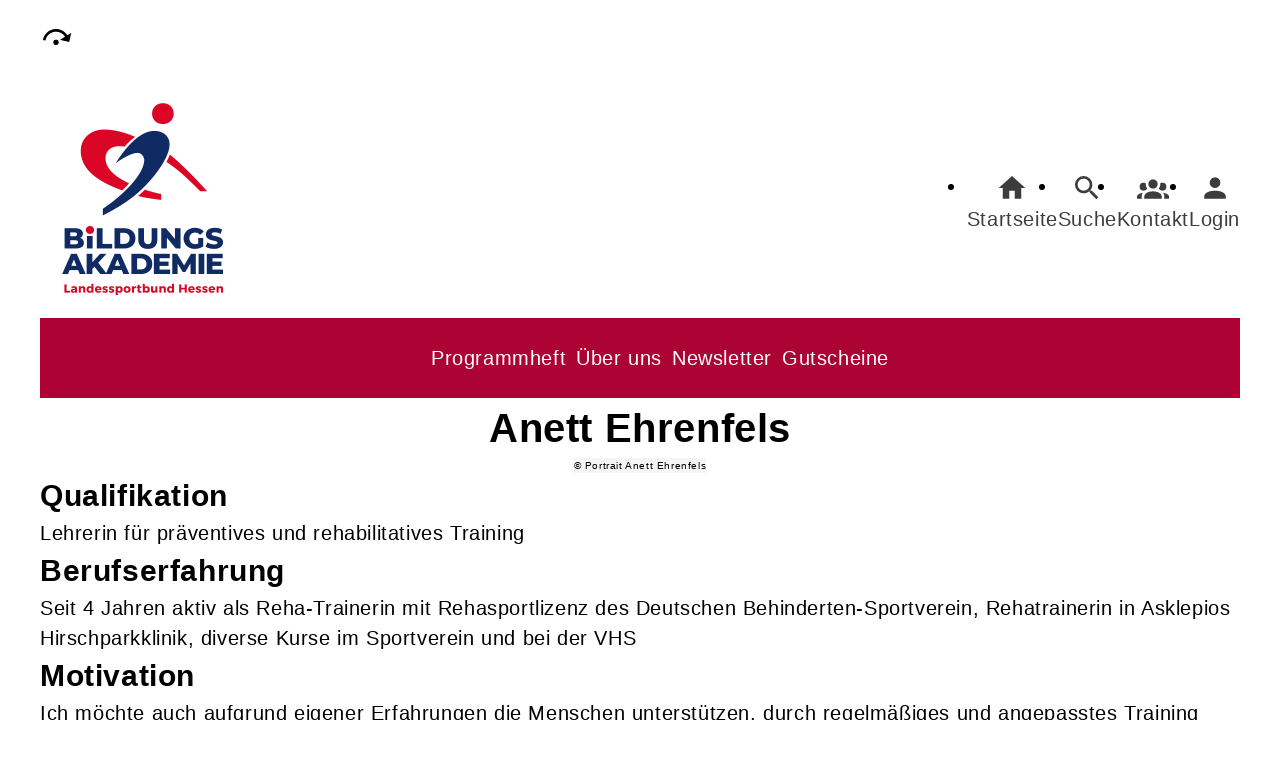

--- FILE ---
content_type: text/html; charset=UTF-8
request_url: https://sport-erlebnisse.de/Kontakt/cmx648b0f831c578.html
body_size: 4831
content:
<!DOCTYPE html>
		<html lang='de'>
		<head><meta charset="UTF-8"><link rel="preload" as="style" href="/cmx/index.css"><link rel="stylesheet" type="text/css" href="/cmx/index.css?1758281483"><link rel="preload" as="script" href="/cmx/interpreter/js/index.js?511"><script src="/cmx/interpreter/js/index.js?1751552800"></script><script src="/cmx/interpreter/js/eingabemaske.js?1751552800"></script><script src="/cmx/interpreter/js/Unterschrift.js?1754382544"></script><script>var session_id = "0444ju7voe6keerqtipri99v95";</script><link rel="preload" as="script" href="/cmx/ordner/system/Interaktion/Interaktion.js"><script src="/cmx/ordner/system/Interaktion/Interaktion.js?1751552797"></script><link rel="preload" as="script" href="/cmx/ordner/system/Seitenbesuch/Seitenbesuch.js"><script src="/cmx/ordner/system/Seitenbesuch/Seitenbesuch.js?1751552797"></script><link rel="preload" as="script" href="/cmx/interpreter/js/dropzone.js?1751552800"><script src="/cmx/interpreter/js/dropzone.js?1751552800"></script><script src="/cmx/ordner/system/Hintergrund/Hintergrund.js?1751552796"></script><script src="/cmx/ordner/system/Bild/Bild.js?1751552796"></script><script>var indexfile = "../index.php";</script><script>var cmx_uri_encoded = "L0tvbnRha3QvY214NjQ4YjBmODMxYzU3OC5odG1s";</script><script>var login = true;</script><meta content="width=device-width, initial-scale=1.0, user-scalable=yes" name="viewport"><meta name="format-detection" content="telephone=no"><script>
			document.documentElement.setAttribute("data-useragent", navigator.userAgent);
			var cmx_cmxpath_absolute = "https://sport-erlebnisse.de/cmx/";
			var cmx_ = new Object();
			var cmx_cmxpath = "/cmx/";
			</script><link rel="stylesheet" type="text/css" href="/cmx/ordner/stylesheets/flex/basis.css?1765881635"><link rel="stylesheet" type="text/css" href="/cmx/ordner/stylesheets/flex/config.css?1765872628"><link rel="stylesheet" href="/cmx/ordner/stylesheets/flex/darkmode_automatisch.css?1757496848"><link rel="stylesheet" href="/cmx/ordner/stylesheets/flex/config_darkmode.css?1697537136"><script src="/cmx/ordner/system/Internetauftritt/Internetauftritt.js?1751552796"></script><script src="/cmx/ordner/system/Suche/Suche.js?1751552797"></script>	 	 
<link rel="canonical" href="https://sport-erlebnisse.de/Kontakt/cmx648b0f831c578.html" />
<title>Anett Ehrenfels</title><style></style></head>
<body  style="" class="Kontakt bodyDetail " id="cmx648b0f831c578"><nav id="barrierefreiheit_leiste"><ul><li><a   title="Navigation überspringen / Zum Seiteninhalt springen"  href="#content"  id="skipNavi" ><span ><svg xmlns="http://www.w3.org/2000/svg" viewBox="0 0 24 24"><path d="M12,14A2,2 0 0,1 14,16A2,2 0 0,1 12,18A2,2 0 0,1 10,16A2,2 0 0,1 12,14M23.46,8.86L21.87,15.75L15,14.16L18.8,11.78C17.39,9.5 14.87,8 12,8C8.05,8 4.77,10.86 4.12,14.63L2.15,14.28C2.96,9.58 7.06,6 12,6C15.58,6 18.73,7.89 20.5,10.72L23.46,8.86Z" /></svg></span><div >sport-erlebnisse.de</div></a></li></ul></nav><header><div id="header"><a   title="Homepage"  href="/"  id="LogoUndText" ><div id="header_logo"><picture><source srcset="/f/2025/Nov/12/17/FS6914af6837650.png" type="image/jpg"><img  title="Homepage"  style="z-index: 20;" src="/f/2025/Nov/12/17/FS6914af6837650.png" alt="" /></picture></div><div id="header_logo_darkmode"><picture><source srcset="/f/2025/Nov/12/17/FS6914af6fd4286.png" type="image/jpg"><img  title="Homepage"  style="z-index: 20;" src="/f/2025/Nov/12/17/FS6914af6fd4286.png" alt="" /></picture></div><div  id="header_text" ></div></a><nav class="burger"><ul><li><a   href="javascript:%20BurgerToggle()" ><span ><svg xmlns="http://www.w3.org/2000/svg" viewBox="0 0 24 24"><title>menu</title><path d="M3,6H21V8H3V6M3,11H21V13H3V11M3,16H21V18H3V16Z" /></svg></span><div  class="label" >Menü</div></a></li></ul></nav><nav id="header_navi"><ul><li class="Startseite"><a   title="Startseite"  href="/" ><span ><svg xmlns="http://www.w3.org/2000/svg" viewBox="0 0 24 24"><path d="M10,20V14H14V20H19V12H22L12,3L2,12H5V20H10Z" /></svg></span><div  class="label" >Startseite</div></a></li><li   class="Suche" ><a   title="Suche"  href="https://sport-erlebnisse.de/Suche" ><span ><svg xmlns="http://www.w3.org/2000/svg" viewBox="0 0 24 24"><path d="M9.5,3A6.5,6.5 0 0,1 16,9.5C16,11.11 15.41,12.59 14.44,13.73L14.71,14H15.5L20.5,19L19,20.5L14,15.5V14.71L13.73,14.44C12.59,15.41 11.11,16 9.5,16A6.5,6.5 0 0,1 3,9.5A6.5,6.5 0 0,1 9.5,3M9.5,5C7,5 5,7 5,9.5C5,12 7,14 9.5,14C12,14 14,12 14,9.5C14,7 12,5 9.5,5Z" /></svg></span><div  class="label" >Suche</div></a></li><li   class="Kontakt" ><a   title="Kontakt"  href="https://sport-erlebnisse.de/kontakt" ><span ><svg xmlns="http://www.w3.org/2000/svg" viewBox="0 0 24 24"><path d="M12,5.5A3.5,3.5 0 0,1 15.5,9A3.5,3.5 0 0,1 12,12.5A3.5,3.5 0 0,1 8.5,9A3.5,3.5 0 0,1 12,5.5M5,8C5.56,8 6.08,8.15 6.53,8.42C6.38,9.85 6.8,11.27 7.66,12.38C7.16,13.34 6.16,14 5,14A3,3 0 0,1 2,11A3,3 0 0,1 5,8M19,8A3,3 0 0,1 22,11A3,3 0 0,1 19,14C17.84,14 16.84,13.34 16.34,12.38C17.2,11.27 17.62,9.85 17.47,8.42C17.92,8.15 18.44,8 19,8M5.5,18.25C5.5,16.18 8.41,14.5 12,14.5C15.59,14.5 18.5,16.18 18.5,18.25V20H5.5V18.25M0,20V18.5C0,17.11 1.89,15.94 4.45,15.6C3.86,16.28 3.5,17.22 3.5,18.25V20H0M24,20H20.5V18.25C20.5,17.22 20.14,16.28 19.55,15.6C22.11,15.94 24,17.11 24,18.5V20Z" /></svg></span><div  class="label" >Kontakt</div></a></li><li class="Login"><a   title="Login"  href="javascript: var r = cmx_load_ajaxuri('https://sport-erlebnisse.de/index.php?seite=Login&amp;Benutzer=&amp;Kennwort=&amp;as=Kontakt&cmx_zielbereichsid=content&objektart=Modul','content')"  class="Login" ><span ><svg xmlns="http://www.w3.org/2000/svg" viewBox="0 0 24 24"><path d="M12,4A4,4 0 0,1 16,8A4,4 0 0,1 12,12A4,4 0 0,1 8,8A4,4 0 0,1 12,4M12,14C16.42,14 20,15.79 20,18V20H4V18C4,15.79 7.58,14 12,14Z" /></svg></span><div  class="label" >Login</div></a></li></ul></nav><nav class="Zusatznavigation Navigation Teaser"><ul  class="Navigation" ><li class="Navigationspunkt Ebene_0 " onmouseenter="event.target.classList.add('hover')" onmouseleave="event.target.classList.remove('hover')"><div class="Navigationsinhalt"><a   title="Programmheft"  href="/programmheft" ><span >Programmheft</span></a></div></li><li class="Navigationspunkt Ebene_0 " onmouseenter="event.target.classList.add('hover')" onmouseleave="event.target.classList.remove('hover')"><div class="Navigationsinhalt"><a   title="Über uns"  href="/wir_ueber_uns" ><span >Über uns</span></a></div></li><li class="Navigationspunkt Ebene_0 " onmouseenter="event.target.classList.add('hover')" onmouseleave="event.target.classList.remove('hover')"><div class="Navigationsinhalt"><a   title="Newsletter"  href="/newsletter" ><span >Newsletter</span></a></div></li><li class="Navigationspunkt Ebene_0 " onmouseenter="event.target.classList.add('hover')" onmouseleave="event.target.classList.remove('hover')"><div class="Navigationsinhalt"><a   title="Gutscheine"  href="/gutschein" ><span >Gutscheine</span></a></div></li></ul></nav></div></header><main   id="content" ><section class="Kontakt Detail breite breite_12 Objekt"><div class="Honorarkraft"><div class="Kopf"><h1><span  style="display: inline;" ></span><span ></span><span >Anett&nbsp;</span><span >Ehrenfels</span><span ></span><span ></span><span ></span></h1><div class="Bild Detail breite breite_12 Bildtext"><figure><picture class="Thumbnail"><source srcset="/cmx/ordner/.cache/images/24/Nov/04/091200/FS672882ca2a41c.webp" type="image/webp"/><source srcset="/cmx/ordner/.cache/images/24/Nov/04/091200/FS672882ca2a41c.jpg" type="image/jpeg"/><img draggable="false"  style="" class="big "  oncontextmenu="event.preventDefault();" src="/cmx/ordner/.cache/images/24/Nov/04/091200/FS672882ca2a41c.jpg" alt=""/></picture><figcaption><div ></div><div >© Portrait Anett Ehrenfels</div></figcaption></figure></div></div><article class="Artikel Detail breite breite_0 Objekt standard"><div class="ArtikelContainer"><div id="cmx672641600aec4" class="Text Detail breite breite_0 h1 ueberschrift_profil"><div><h1 >Profil: Anett Ehrenfels</h1></div></div><div id="cmx6726416050f10" class="Text Detail breite breite_0 h2"><div><h2 >Qualifikation</h2></div></div><div id="cmx672641606c69b" class="Text Detail breite breite_0 p"><div><p >Lehrerin für präventives und rehabilitatives Training</p></div></div><div id="cmx672641607f471" class="Text Detail breite breite_0 h2"><div><h2 >Berufserfahrung</h2></div></div><div id="cmx672641609a734" class="Text Detail breite breite_0 p"><div><p >Seit 4 Jahren aktiv als Reha-Trainerin mit Rehasportlizenz des Deutschen Behinderten-Sportverein, Rehatrainerin in Asklepios Hirschparkklinik, diverse Kurse im Sportverein und bei der VHS</p></div></div><div id="cmx67264160ae6d6" class="Text Detail breite breite_0 h2"><div><h2 >Motivation</h2></div></div><div id="cmx67264160c6660" class="Text Detail breite breite_0 p"><div><p >Ich möchte auch aufgrund eigener Erfahrungen die Menschen unterstützen, durch regelmäßiges und angepasstes Training orthopädische Beschwerden zu bessern und aktiv und stabil den Alltag meistern zu können.</p></div></div></div></article></div></section><div class="Applikationsreferenz breite breite_12 app Suche"><div id="suche" class="flexcolumn"><div class="ergebnis flexcolumn"><div class="flexcolumn"><div class="Monat flexcolumn"><div  ><div><div class="Monat flexcolumn"><div  ><div><div class="Monat flexcolumn"><div  ><div><div class="Monat flexcolumn"><h2 >April</h2><ul  class="flexcolumn" ><li   id="cmx6810dbca2ca95"  class="Veranstaltung Teaser " ><a   title="Mehr Energie durch Bewegung und Achtsamkeit in Beruf und Alltag"  href="/2632185" ><div class="Inhalt"><picture class="Thumbnail"><source srcset="/cmx/ordner/.cache/images/24/Oct/11/13600/FS670906f91ff12.webp" type="image/webp"/><source srcset="/cmx/ordner/.cache/images/24/Oct/11/13600/FS670906f91ff12.jpg" type="image/jpeg"/><img draggable="false"  style="" title="Eine Gruppe aus drei Leuten befindet sich in der herbstlichen Natur und springt freudig in die Luft"  class="Bild Teaserbild Foto"  src="/cmx/ordner/.cache/images/24/Oct/11/13600/FS670906f91ff12.jpg" alt="Eine Gruppe aus drei Leuten befindet sich in der herbstlichen Natur und springt freudig in die Luft"/></picture><div class="VeranstaltungTeaserInhalt"><strong class="Titel flex"><span   class="Name"  style="display: inline;" ><span >Mehr Energie durch Bewegung und Achtsamkeit in Beruf und Alltag</span></span><span  class="Nummer" >26.321.85</span><span  class="neu_teaser" >neu</span></strong><div  class="Untertitel" >Bildungsurlaub zum Erwerb von Ressourcen in einer Gesellschaft mit zunehmenden physischen und psychischen Belastungen</div><div class="Zeit"><span ><span class="Datum">20.04.26 - 24.04.26</span><span class="AnzahlTermine"> (5-mal) </span></span></div><div class="Ort"><div >Hotelgasthof Schmucker/ Mossautal</div></div><div class="Ampelanzeige"><div  ><span title="Plätze frei" ><picture><source srcset="/cmx/ordner/system/Veranstaltung/Icons/Ampel/Fortschrittsanzeige/status_25.svg" type="image/jpg"><img  style="" class="icon"  src="/cmx/ordner/system/Veranstaltung/Icons/Ampel/Fortschrittsanzeige/status_25.svg" alt="Plätze frei" /></picture></span><div class="Ampeltext"><span >(Plätze frei) </span></div></div></div></div></div></a></li></ul><div  ><div></div></div></div></div></div></div></div></div></div></div></div></div></div></div></div></div></main><footer><div id="footer"><div class="Applikationsreferenz breite breite_0 app SocialMediaLeiste"><a  title="Facebook" href="https://www.facebook.com/bildungsakademie.lsbh" ><svg xmlns="http://www.w3.org/2000/svg" fill="#000000" viewBox="0 0 64 64" height="3.5em" width="3.5em"><path d="M34.1,47V33.3h4.6l0.7-5.3h-5.3v-3.4c0-1.5,0.4-2.6,2.6-2.6l2.8,0v-4.8c-0.5-0.1-2.2-0.2-4.1-0.2 c-4.1,0-6.9,2.5-6.9,7V28H24v5.3h4.6V47H34.1z"></path></svg></a><a  title="Instagram" href="https://www.instagram.com/bildungsakademie_lsbh/" ><svg xmlns="http://www.w3.org/2000/svg" fill="#000000" viewBox="0 0 64 64" height="3.5em" width="3.5em"><path d="M46.91,25.816c-0.073-1.597-0.326-2.687-0.697-3.641c-0.383-0.986-0.896-1.823-1.73-2.657c-0.834-0.834-1.67-1.347-2.657-1.73c-0.954-0.371-2.045-0.624-3.641-0.697C36.585,17.017,36.074,17,32,17s-4.585,0.017-6.184,0.09c-1.597,0.073-2.687,0.326-3.641,0.697c-0.986,0.383-1.823,0.896-2.657,1.73c-0.834,0.834-1.347,1.67-1.73,2.657c-0.371,0.954-0.624,2.045-0.697,3.641C17.017,27.415,17,27.926,17,32c0,4.074,0.017,4.585,0.09,6.184c0.073,1.597,0.326,2.687,0.697,3.641c0.383,0.986,0.896,1.823,1.73,2.657c0.834,0.834,1.67,1.347,2.657,1.73c0.954,0.371,2.045,0.624,3.641,0.697C27.415,46.983,27.926,47,32,47s4.585-0.017,6.184-0.09c1.597-0.073,2.687-0.326,3.641-0.697c0.986-0.383,1.823-0.896,2.657-1.73c0.834-0.834,1.347-1.67,1.73-2.657c0.371-0.954,0.624-2.045,0.697-3.641C46.983,36.585,47,36.074,47,32S46.983,27.415,46.91,25.816z M44.21,38.061c-0.067,1.462-0.311,2.257-0.516,2.785c-0.272,0.7-0.597,1.2-1.122,1.725c-0.525,0.525-1.025,0.85-1.725,1.122c-0.529,0.205-1.323,0.45-2.785,0.516c-1.581,0.072-2.056,0.087-6.061,0.087s-4.48-0.015-6.061-0.087c-1.462-0.067-2.257-0.311-2.785-0.516c-0.7-0.272-1.2-0.597-1.725-1.122c-0.525-0.525-0.85-1.025-1.122-1.725c-0.205-0.529-0.45-1.323-0.516-2.785c-0.072-1.582-0.087-2.056-0.087-6.061s0.015-4.48,0.087-6.061c0.067-1.462,0.311-2.257,0.516-2.785c0.272-0.7,0.597-1.2,1.122-1.725c0.525-0.525,1.025-0.85,1.725-1.122c0.529-0.205,1.323-0.45,2.785-0.516c1.582-0.072,2.056-0.087,6.061-0.087s4.48,0.015,6.061,0.087c1.462,0.067,2.257,0.311,2.785,0.516c0.7,0.272,1.2,0.597,1.725,1.122c0.525,0.525,0.85,1.025,1.122,1.725c0.205,0.529,0.45,1.323,0.516,2.785c0.072,1.582,0.087,2.056,0.087,6.061S44.282,36.48,44.21,38.061z M32,24.297c-4.254,0-7.703,3.449-7.703,7.703c0,4.254,3.449,7.703,7.703,7.703c4.254,0,7.703-3.449,7.703-7.703C39.703,27.746,36.254,24.297,32,24.297z M32,37c-2.761,0-5-2.239-5-5c0-2.761,2.239-5,5-5s5,2.239,5,5C37,34.761,34.761,37,32,37z M40.007,22.193c-0.994,0-1.8,0.806-1.8,1.8c0,0.994,0.806,1.8,1.8,1.8c0.994,0,1.8-0.806,1.8-1.8C41.807,22.999,41.001,22.193,40.007,22.193z"></path></svg></a></div><div class="Applikationsreferenz breite breite_12 app KontaktHauptgeschaeftstelle"><div class="KontaktHauptgeschaeftsstelleText"><h2 >Bildungsakademie des Landessportbundes Hessen e.V.</h2><address><p><span >Otto-Fleck-Schneise</span><span > 4</span><span ></span><span >, 60528 </span><span >Frankfurt am Main</span></p><a  style="display: block;"  href="tel://+49%2069%2067893500" >Tel.: +49 69 67893500</a><a  style="display: block;"  class="Routenplaner"  href="http://maps.google.de/maps?f=q&amp;source=s_q&amp;hl=de&amp;geocode=&amp;q=Otto-Fleck-Schneise%204,60528%20Frankfurt%20am%20Main&amp;ie=UTF8&amp;z=14" >Lage & Routenplaner</a></address></div><nav class="KontaktHauptgeschaeftstelleLinks"><ul><li><a  style="margin-right: 5px;"  class="Impressum"  href="https://sport-erlebnisse.de/Internetauftritt/cmx62bc633685617.html#Impressum" >Impressum</a></li><li><a  style="margin-right: 5px;"  class="AGB"  href="https://sport-erlebnisse.de/Internetauftritt/cmx62bc633685617.html#agb" >AGB</a></li><li><a  style="margin-right: 5px;"  class="Datenschutz"  href="https://sport-erlebnisse.de/Internetauftritt/cmx62bc633685617.html#Datenschutz" >Datenschutz</a></li><li><a  style="margin-right: 5px;"  class="Widerrufsbelehrung"  href="https://sport-erlebnisse.de/Internetauftritt/cmx62bc633685617.html#Widerrufsbelehrung" >Widerrufsbelehrung</a></li></ul></nav></div></div></footer><script>window.onload = function() {document.body.classList.add("loaded");}</script></html>

--- FILE ---
content_type: text/css
request_url: https://sport-erlebnisse.de/cmx/ordner/stylesheets/flex/config.css?1765872628
body_size: 790
content:
body #cmx62ebc4386a898 a, 
body #cmx62ebc43a1ee28 a,
body #cmx62ebc43c19ea0 a,
body #cmx62ebc43dbebf9 a,
body #cmx62ebc431c24cc a,
body #cmx672be1189fd4d a
{
	background: #AC0234; color: #fff; 
	padding: var(--abstand_doppelt);
	border-radius: var(--radius); 
	margin: auto;
	white-space: nowrap;
}
.Zielgruppen 											{grid-template-columns: auto;}
#suchbutton.button									 	{background-color: #3d3b3d; color: white;}
.ProgrammbereichMitHintergrund.Teaser a > div			{color: white; background-color: #AC0234;}
.ProgrammbereichMitHintergrund.Teaser:hover a > div	 	{background-color: white; color: #AC0234;}
footer												 	{margin-top: 30vh; background-color: #3d3b3d;}
#footer a, footer 										{color: white;}
a.button 												{background-color: #3d3b3d;}
#barrierefreiheit_leiste svg 							{color: #3d3b3d;}
#footer .SocialMediaLeiste svg 							{fill: white;}
.Zeit .AnzahlTermine 									{display: none;}
.AnmeldeButton a
, button#Anmelden
, button#Registrieren
, .AnmeldeButton a
, #Senden
{
	background-color: #3d3b3d !important;
	color: white !important;
}
@media only screen and (min-width: 850px)
{ 
	#header nav.Zusatznavigation 							{background-color: #AC0234; color: white;}
	#header nav.Zusatznavigation .Navigationspunkt:hover 	{background-color: #3d3b3d;}
	#header nav.Zusatznavigation .Navigationspunkt a 		{color: white;}
	#header nav.Zusatznavigation .Navigationspunkt 			{background-color: #AC0234;}
	#header_navi ul li a 									{color: #3d3b3d;}
	body #cmx632c4154923ee 									{grid-template-columns: repeat(3, 1fr) ;}
}

.Formular .Text > * {max-width: unset !important;}
.Formular div.cmx664f3fa782e46 .Wertspalte {grid-row: 2;grid-column: 2;}
.Formular div.cmx664f3fa782e46 .Feldtext {grid-row: 2;grid-column: 1;}

.UnsereKursleiter .Thumbnail {
	display: none;
}

.Mitarbeiter .Kopf .Bild img
, .Honorarkraft .Kopf .Bild img
, .Geschaeftsstelle .Kopf .Bild img
{
	max-height: 50vh;
	border-radius: 15px 15px 0 0 ;
}

.Veranstaltung.Teaser .Thumbnail img {object-fit: contain;}

/*quick fix darkmode 18.11.24 Leon*/
@media (prefers-color-scheme: dark) {
	.Programmbereich.Teaser:hover  span{
		color: black;
	} 
}

.BereichInProgrammheft .ProgrammheftInhalt ul {flex-direction: row;}
.ProgrammheftInhalt .Text  ul {flex-direction: column;}